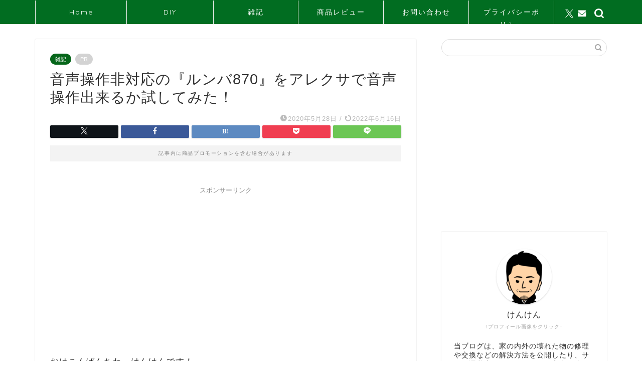

--- FILE ---
content_type: text/html; charset=utf-8
request_url: https://www.google.com/recaptcha/api2/aframe
body_size: -86
content:
<!DOCTYPE HTML><html><head><meta http-equiv="content-type" content="text/html; charset=UTF-8"></head><body><script nonce="FA5opBwDjRPvX_EtQ2sQag">/** Anti-fraud and anti-abuse applications only. See google.com/recaptcha */ try{var clients={'sodar':'https://pagead2.googlesyndication.com/pagead/sodar?'};window.addEventListener("message",function(a){try{if(a.source===window.parent){var b=JSON.parse(a.data);var c=clients[b['id']];if(c){var d=document.createElement('img');d.src=c+b['params']+'&rc='+(localStorage.getItem("rc::a")?sessionStorage.getItem("rc::b"):"");window.document.body.appendChild(d);sessionStorage.setItem("rc::e",parseInt(sessionStorage.getItem("rc::e")||0)+1);localStorage.setItem("rc::h",'1766690611693');}}}catch(b){}});window.parent.postMessage("_grecaptcha_ready", "*");}catch(b){}</script></body></html>

--- FILE ---
content_type: application/javascript; charset=utf-8;
request_url: https://dalc.valuecommerce.com/app3?p=885618498&_s=https%3A%2F%2Fcareresma-experience.com%2Froomba-870-alexa%2F&vf=iVBORw0KGgoAAAANSUhEUgAAAAMAAAADCAYAAABWKLW%2FAAAAMElEQVQYV2NkFGP4n2Hez3B8cx0D4%2BsJQv%2FfxoYyGM2dxcCYy9X1f96zJwxyApMYACBHDvyjbYbnAAAAAElFTkSuQmCC
body_size: 590
content:
vc_linkswitch_callback({"t":"694d8f31","r":"aU2PMQALGnsS2O1nCooAHwqKCJTE9A","ub":"aU2PMAAN65AS2O1nCooBbQqKC%2FBuKQ%3D%3D","vcid":"EQ_DxLkButHT5IvicRmMSk7BTtCFdh25H9Yc18AGKrwEJEOjtlZVAO6n1LAb5SqTh3Tswcnvn7g","vcpub":"0.727675","shopping.yahoo.co.jp":{"a":"2695956","m":"2201292","g":"9c90b5268c"},"p":885618498,"paypaymall.yahoo.co.jp":{"a":"2695956","m":"2201292","g":"9c90b5268c"},"s":3439840,"approach.yahoo.co.jp":{"a":"2695956","m":"2201292","g":"9c90b5268c"},"paypaystep.yahoo.co.jp":{"a":"2695956","m":"2201292","g":"9c90b5268c"},"mini-shopping.yahoo.co.jp":{"a":"2695956","m":"2201292","g":"9c90b5268c"},"shopping.geocities.jp":{"a":"2695956","m":"2201292","g":"9c90b5268c"},"l":4})